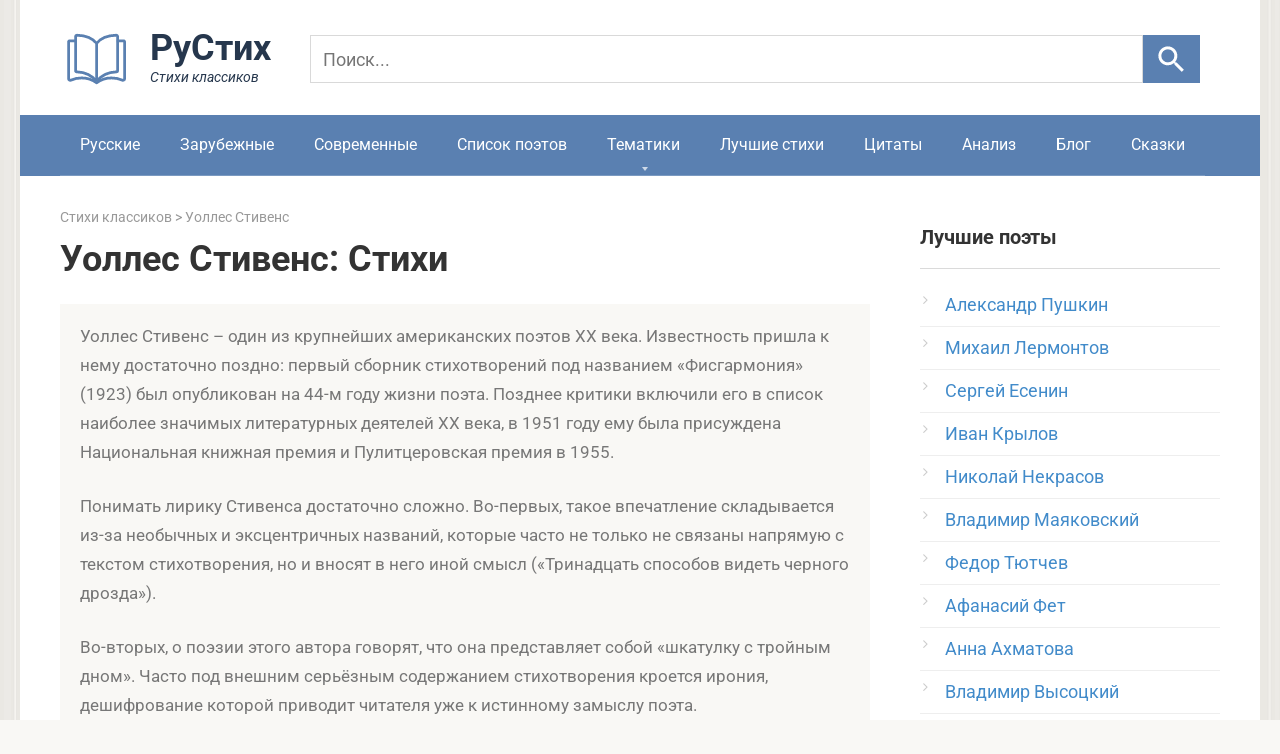

--- FILE ---
content_type: text/html; charset=utf-8
request_url: https://www.google.com/recaptcha/api2/aframe
body_size: 270
content:
<!DOCTYPE HTML><html><head><meta http-equiv="content-type" content="text/html; charset=UTF-8"></head><body><script nonce="FQzoC1zRAqxRK24UA35uUQ">/** Anti-fraud and anti-abuse applications only. See google.com/recaptcha */ try{var clients={'sodar':'https://pagead2.googlesyndication.com/pagead/sodar?'};window.addEventListener("message",function(a){try{if(a.source===window.parent){var b=JSON.parse(a.data);var c=clients[b['id']];if(c){var d=document.createElement('img');d.src=c+b['params']+'&rc='+(localStorage.getItem("rc::a")?sessionStorage.getItem("rc::b"):"");window.document.body.appendChild(d);sessionStorage.setItem("rc::e",parseInt(sessionStorage.getItem("rc::e")||0)+1);localStorage.setItem("rc::h",'1769726493288');}}}catch(b){}});window.parent.postMessage("_grecaptcha_ready", "*");}catch(b){}</script></body></html>